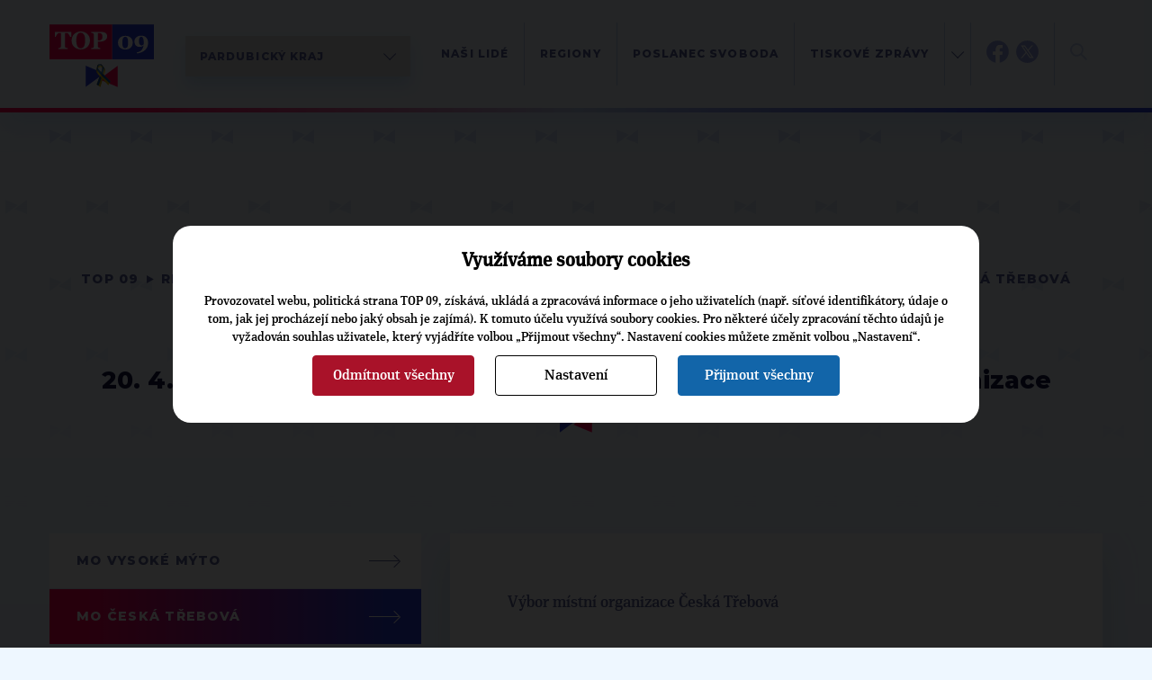

--- FILE ---
content_type: text/html; charset=UTF-8
request_url: https://www.top09.cz/regiony/pardubicky-kraj/regionalni-organizace/usteckoorlicky-okres/mo-ceska-trebova/?stranka=7
body_size: 8876
content:
<!DOCTYPE html>
<html lang="cs">
  <head>
    <meta charset="utf-8">
    <meta http-equiv="X-UA-Compatible" content="IE=edge">
    <meta name="viewport" content="width=device-width, initial-scale=1">
    <title>MO Česká Třebová | TOP 09</title>
    <meta http-equiv="content-type" content="text/html; charset=utf-8" />
    <meta http-equiv="content-language" content="cs" />
    <meta name="author" content="TOP 09" />
    <meta name="copyright" content="Complete Internet Services s.r.o." />
    <meta name="copyright" content="TOP 09" />
    <meta name="viewport" content="width=device-width, initial-scale=1.0" />
    <meta name="facebook-domain-verification" content="icgpiv6x14fvh79w6ylr4qqxvrtnhp" />

                            <meta property="og:locale" content="cs_CZ" />
                        <meta property="og:site_name" content="TOP 09" />
                        <meta property="og:type" content="article" />
                        <meta property="og:title" content="MO Česká Třebová" />
                        <meta property="og:url" content="https://www.top09.cz/regiony/pardubicky-kraj/regionalni-organizace/usteckoorlicky-okres/mo-ceska-trebova/" />
                        <meta property="og:image" content="https://www.top09.cz/images/logo.png" />
                            <meta property="og:image:width" content="1200" />
                <meta property="og:image:height" content="630" />
                                        <meta property="og:description" content="Výbor místní organizace Česká Třebová
 
%ORGANY_TABULKA;16;272%" />
                        <meta property="article:publisher" content="https://www.facebook.com/top09cz" />
            
          <meta name="keywords" content="top 09,česká,třebová,2012,české,třebové,konal" />
      <meta name="description" content="MO Česká Třebová. Výbor místní organizace Česká Třebová   ..." />
        <script src="/plugins/cookie_approve/cookie-approve-default.js?t=1769533572" ></script>
    <meta name="robots" content="all" />
        <!--[if lte IE 7]>
    <link href="/styles/ie7.css" rel="stylesheet" type="text/css" />
    <![endif]-->

    <script type="text/javascript">
    var ABSOLUTE_URL='/';
    var grayScale = false;
    </script>
    <link rel="alternate" title="TOP 09 - Aktuality" href="https://www.top09.cz/rss.php?zdroj=2069" type="application/rss+xml" />
    <link rel="alternate" title="TOP 09 - Tiskové zprávy" href="https://www.top09.cz/rss.php?zdroj=16" type="application/rss+xml" />
    <link rel="alternate" title="TOP 09 - Mediální výstupy" href="https://www.top09.cz/rss.php?zdroj=17" type="application/rss+xml" />
    <link rel="alternate" title="TOP 09 - TOPlife" href="https://www.top09.cz/rss.php?zdroj=537" type="application/rss+xml" />
        <link rel="alternate" title="TOP 09 - Kalendář akcí" href="https://www.top09.cz/rss.php?zdroj=40" type="application/rss+xml" />
    <link rel="shortcut icon" href="/images/favicon.ico" />

          <script type="text/javascript">
        ajaxWindowAbsoluteUrl='/plugins/';
      </script>
                          <link href="/plugins/jqueryui/jquery-ui-1.8.custom.css?t=1335556203" rel="stylesheet" type="text/css" />
                                    <link href="/plugins/jqueryui/jquery.treeview.css?t=1297715262" rel="stylesheet" type="text/css" />
                                    <link href="/styles/components.cookie-approve.css?t=1759225639" rel="stylesheet" type="text/css" />
                                    <link href="/plugins/colorbox/css/colorbox.css?t=1731578563" rel="stylesheet" type="text/css" />
                                    <link href="/plugins/ajaxWindow/ajaxWindow.css?t=1297715259" rel="stylesheet" type="text/css" />
                                    <link href="/styles/style.css?t=1762868856" rel="stylesheet" type="text/css" />
                                    <link href="/styles/print.css?t=1302761568" rel="stylesheet" type="text/css" />
                    <!--[if lt IE 9]>
      <script src="https://oss.maxcdn.com/html5shiv/3.7.2/html5shiv.min.js"></script>
      <script src="https://oss.maxcdn.com/respond/1.4.2/respond.min.js"></script>
    <![endif]-->
    
              <!-- Google Tag Manager -->
        <script>(function(w,d,s,l,i){w[l]=w[l]||[];w[l].push({'gtm.start':
                    new Date().getTime(),event:'gtm.js'});var f=d.getElementsByTagName(s)[0],
                j=d.createElement(s),dl=l!='dataLayer'?'&l='+l:'';j.async=true;j.src=
                'https://www.googletagmanager.com/gtm.js?id='+i+dl;f.parentNode.insertBefore(j,f);
            })(window,document,'script','dataLayer','GTM-KZLN8C5');</script>
        <!-- End Google Tag Manager -->
        
  </head>
  <body class="bgColor  color p-page " onload="ajaxWindowRun(true);"  data-request="422131eac74af5debdb792749b1b5b81">
                    <!-- Google Tag Manager (noscript) -->
            <noscript><iframe src="https://www.googletagmanager.com/ns.html?id=GTM-KZLN8C5"
                              height="0" width="0" style="display:none;visibility:hidden"></iframe></noscript>
            <!-- End Google Tag Manager (noscript) -->
            

<header class="c-header">
    <div class="c-header__container container">
        <div class="c-header__logo">
            <a href="/"><img src="/styles/assets/svg/logo-u.svg" alt="Logo TOP09" width="116" height="70" class="c-header__logo-img"></a>
                            <div class="c-select c-map__btn desktop">
                    <select name="kraje" class="c-select__input  js-kraj-select">
                        <option value="/">Celostátní</option>
                                                    <option value="/regiony/praha/" >Praha</option>
                                                    <option value="/regiony/stredocesky-kraj/" >Středočeský kraj</option>
                                                    <option value="/regiony/jihocesky-kraj/" >Jihočeský kraj</option>
                                                    <option value="/regiony/plzensky-kraj/" >Plzeňský kraj</option>
                                                    <option value="/regiony/karlovarsky-kraj/" >Karlovarský kraj</option>
                                                    <option value="/regiony/ustecky-kraj/" >Ústecký kraj</option>
                                                    <option value="/regiony/liberecky-kraj/" >Liberecký kraj</option>
                                                    <option value="/regiony/kralovehradecky-kraj/" >Královéhradecký kraj</option>
                                                    <option value="/regiony/pardubicky-kraj/" selected>Pardubický kraj</option>
                                                    <option value="/regiony/vysocina/" >Vysočina</option>
                                                    <option value="/regiony/jihomoravsky-kraj/" >Jihomoravský kraj</option>
                                                    <option value="/regiony/olomoucky-kraj/" >Olomoucký kraj</option>
                                                    <option value="/regiony/moravskoslezsky-kraj/" >Moravskoslezský kraj</option>
                                                    <option value="/regiony/zlinsky-kraj/" >Zlínský kraj</option>
                                            </select>
                </div>
                <div class="c-select c-map__btn mobile">
                    <select name="kraje" class="c-select__input  js-kraj-select">
                        <option value="/">ČR</option>
                                                    <option value="/regiony/praha/" >PHA</option>
                                                    <option value="/regiony/stredocesky-kraj/" >STC</option>
                                                    <option value="/regiony/jihocesky-kraj/" >JHC</option>
                                                    <option value="/regiony/plzensky-kraj/" >PLZ</option>
                                                    <option value="/regiony/karlovarsky-kraj/" >KVA</option>
                                                    <option value="/regiony/ustecky-kraj/" >ULA</option>
                                                    <option value="/regiony/liberecky-kraj/" >LIB</option>
                                                    <option value="/regiony/kralovehradecky-kraj/" >HKR</option>
                                                    <option value="/regiony/pardubicky-kraj/" selected>PCE</option>
                                                    <option value="/regiony/vysocina/" >VYS</option>
                                                    <option value="/regiony/jihomoravsky-kraj/" >JHM</option>
                                                    <option value="/regiony/olomoucky-kraj/" >OLM</option>
                                                    <option value="/regiony/moravskoslezsky-kraj/" >MSL</option>
                                                    <option value="/regiony/zlinsky-kraj/" >ZLN</option>
                                            </select>
                </div>
                    </div>
        <div class="c-header__content">
            <div class="c-header__menucontainer">
    <ul class="c-header__menu c-menu js-menu">
                    <li class="c-menu__item">
                <a href="/regiony/pardubicky-kraj/krajska-organizace/" class="c-menu__link">Naši lidé</a>
                            </li>
                    <li class="c-menu__item">
                <a href="/regiony/pardubicky-kraj/regionalni-organizace/" class="c-menu__link">Regiony</a>
                            </li>
                    <li class="c-menu__item">
                <a href="/regiony/pardubicky-kraj/poslanec-svoboda/" class="c-menu__link">poslanec Svoboda</a>
                            </li>
                    <li class="c-menu__item">
                <a href="/regiony/pardubicky-kraj/tiskove-zpravy/" class="c-menu__link">Tiskové zprávy</a>
                            </li>
                    <li class="c-menu__item">
                <a href="/regiony/pardubicky-kraj/top-tym/" class="c-menu__link">TOP tým</a>
                            </li>
                    <li class="c-menu__item">
                <a href="/regiony/pardubicky-kraj/kontakt/" class="c-menu__link">Kontakty</a>
                            </li>
                <li class="c-menu__item subMenu d-hidden">
            <a class="c-menu__link" href="#"></a>
        </li>
    </ul>
    <ul class="c-header__menuabsolute">
                    <li class="c-menu__itemabsolute">
                <a href="/regiony/pardubicky-kraj/krajska-organizace/" class="c-menu__link">Naši lidé</a>
            </li>
                    <li class="c-menu__itemabsolute">
                <a href="/regiony/pardubicky-kraj/regionalni-organizace/" class="c-menu__link">Regiony</a>
            </li>
                    <li class="c-menu__itemabsolute">
                <a href="/regiony/pardubicky-kraj/poslanec-svoboda/" class="c-menu__link">poslanec Svoboda</a>
            </li>
                    <li class="c-menu__itemabsolute">
                <a href="/regiony/pardubicky-kraj/tiskove-zpravy/" class="c-menu__link">Tiskové zprávy</a>
            </li>
                    <li class="c-menu__itemabsolute">
                <a href="/regiony/pardubicky-kraj/top-tym/" class="c-menu__link">TOP tým</a>
            </li>
                    <li class="c-menu__itemabsolute">
                <a href="/regiony/pardubicky-kraj/kontakt/" class="c-menu__link">Kontakty</a>
            </li>
            </ul>
</div>            <div class="c-header__networks">
                <a href="https://www.facebook.com/TOP09.Pardubicky.kraj" target="_blank">
                    <img src="/styles/assets/svg/fb-blue.svg" alt="Facebook TOP 09" width=25 height="25">
                    <img src="/styles/assets/svg/fb-color.svg" alt="Facebook TOP 09" width=25 height="25"
                         class="c-header__networks-hover">
                </a>
                                    <a href="https://twitter.com/SvobodaSPOLU/" target="_blank">
                        <img src="/styles/assets/svg/tw-blue.svg" alt="TOP 09 na síti X" width=25 height="25">
                        <img src="/styles/assets/svg/tw-color.svg" alt="TOP 09 na síti X" width=25 height="25"
                             class="c-header__networks-hover">
                    </a>
                                            </div>
                        <div class="c-header__search js-header-search">
                <form class="c-header__search-form" role="search" action="/hledani/">
                    <a type="" class="c-header__search-btn js-header-search-btn">
                        <img src="/styles/assets/svg/loupe.svg" width="19" height="19" alt="Hledat" title="">
                    </a>
                    <a type="" class="c-header__close-search-btn js-header-close-search-btn" tabindex="-1">
                        <img src="/styles/assets/svg/close.svg" width="24" height="24" alt="Hledat" title="">
                    </a>
                    <div class="c-form">
                        <div class="c-form__input">
                            <input type="text" class="c-form__text c-form__text--light js-header-search-input" name="search" placeholder="" tabindex="-1">
                        </div>
                    </div>
                </form>
            </div>
            <div class="c-header__hamburger">
                <button class="hamburger hamburger--squeeze js-hamburger" tabindex="-1"  type="button" aria-label="Menu" aria-controls="navigation">
                    <span class="hamburger-box">
                        <span class="hamburger-inner"></span>
                    </span>
                </button>
            </div>
        </div>
    </div>
</header><main>
                            
<section class="p-page__header">
    <div class="container">
        <div class="c-breadcrumbs">
    <ul class="c-breadcrumbs__list">
                    <li class="c-breadcrumbs__item">
                <a href="/" class="c-breadcrumbs__link c-btn c-btn--text">TOP 09</a>
            </li>
                    <li class="c-breadcrumbs__item">
                <a href="/regiony/" class="c-breadcrumbs__link c-btn c-btn--text">Regiony</a>
            </li>
                    <li class="c-breadcrumbs__item">
                <a href="/regiony/pardubicky-kraj/" class="c-breadcrumbs__link c-btn c-btn--text">Pardubický kraj</a>
            </li>
                    <li class="c-breadcrumbs__item">
                <a href="/regiony/pardubicky-kraj/regionalni-organizace/" class="c-breadcrumbs__link c-btn c-btn--text">Regionální a místní organizace</a>
            </li>
                    <li class="c-breadcrumbs__item">
                <a href="/regiony/pardubicky-kraj/regionalni-organizace/usteckoorlicky-okres/" class="c-breadcrumbs__link c-btn c-btn--text">RO Ústí nad Orlicí</a>
            </li>
                    <li class="c-breadcrumbs__item">
                <a href="/regiony/pardubicky-kraj/regionalni-organizace/usteckoorlicky-okres/mo-ceska-trebova/" class="c-breadcrumbs__link c-btn c-btn--text">MO Česká Třebová</a>
            </li>
            </ul>
</div>                <h1 class="c-page-header withH2 liveAdmin:stranky_jazyky;nadpis;id;2227;0">MO Česká Třebová</h1>
                    <h2 class="c-page-header noCapital liveAdmin:stranky_jazyky;podnadpis;id;2227;0">20. 4. 2012  se v&nbsp;České Třebové konal ustavující sněm místní organizace</h2>
            </div>
</section>

<section class="p-page__body">
    <div class="container">
                <div class="p-page__layout">
                            

<aside class="p-page__sidebar u-mb-l">
                                    <nav class="c-side-menu">
        <button class="c-side-menu__mobile-button c-side-menu__link c-btn c-btn--select js-side-menu-toggle">
        RO Ústí nad Orlicí    </button>
    <ul class="c-side-menu__list js-side-menu">
                                                <li class="c-side-menu__item ">
                    <a href="/regiony/pardubicky-kraj/regionalni-organizace/usteckoorlicky-okres/mo-vysoke-myto/" class="c-side-menu__link c-btn c-btn--arrow">
                        <div class="c-side-menu__background"></div><span class="c-side-menu__text">MO Vysoké Mýto</span>
                    </a>
                </li>
                                                            <li class="c-side-menu__item is-active">
                    <a href="/regiony/pardubicky-kraj/regionalni-organizace/usteckoorlicky-okres/mo-ceska-trebova/" class="c-side-menu__link c-btn c-btn--arrow">
                        <div class="c-side-menu__background"></div><span class="c-side-menu__text">MO Česká Třebová</span>
                    </a>
                </li>
                        </ul>
</nav>            
                                    <div class="c-triangles-header c-triangles-header--center">
    <span class="c-triangle">▶</span>
    Nepřehlédněte
    <span class="c-triangle">◀ </span>
</div>
    
<a href="/co-delame/tiskove-zpravy/top-09-okamura-zneuziva-ustavni-funkci-vlada-vedome-porusuje-zakon-a-zadluzuje-budoucnost-zeme-32839.html" class="c-rainbow-box c-rainbow-box--big-text c-rainbow-box--mb c-rainbow-box--hover c-rainbow-box--article c-rainbow-box--with-shadow">
    <div class="c-rainbow-box__content">
                    <div class="c-rainbow-box__date u-mb-s">27.1.2026</div>
                TOP&nbsp;09: Okamura zneužívá ústavní funkci, vláda vědomě porušuje zákon a zadlužuje budoucnost země    </div>
</a>    
<a href="/co-delame/tiskove-zpravy/mistopredseda-top-09-marek-zenisek-slaba-diplomacie-a-obrana-znamena-slaby-stat-a-ten-si-nikdo-z-nas-nemuze-dovolit-32805.html" class="c-rainbow-box c-rainbow-box--big-text c-rainbow-box--mb c-rainbow-box--hover c-rainbow-box--article c-rainbow-box--with-shadow">
    <div class="c-rainbow-box__content">
                    <div class="c-rainbow-box__date u-mb-s">14.1.2026</div>
                Místopředseda TOP&nbsp;09 Marek Ženíšek: Slabá diplomacie a obrana znamená slabý stát. A ten si nikdo z&nbsp;nás nemůže dovolit    </div>
</a>    
<a href="/co-delame/tiskove-zpravy/top-09-suplujeme-vladu-stojime-za-danskym-kralovstvim-32832.html" class="c-rainbow-box c-rainbow-box--big-text c-rainbow-box--mb c-rainbow-box--hover c-rainbow-box--article c-rainbow-box--with-shadow">
    <div class="c-rainbow-box__content">
                    <div class="c-rainbow-box__date u-mb-s">21.1.2026</div>
                TOP&nbsp;09: Suplujeme vládu — stojíme za Dánským královstvím    </div>
</a>                </aside>                        <div class="p-page__content ">
                                                        <nav class="c-side-menu">
        <button class="c-side-menu__mobile-button c-side-menu__link c-btn c-btn--select js-side-menu-toggle">
        RO Ústí nad Orlicí    </button>
    <ul class="c-side-menu__list js-side-menu">
                                                <li class="c-side-menu__item ">
                    <a href="/regiony/pardubicky-kraj/regionalni-organizace/usteckoorlicky-okres/mo-vysoke-myto/" class="c-side-menu__link c-btn c-btn--arrow">
                        <div class="c-side-menu__background"></div><span class="c-side-menu__text">MO Vysoké Mýto</span>
                    </a>
                </li>
                                                            <li class="c-side-menu__item is-active">
                    <a href="/regiony/pardubicky-kraj/regionalni-organizace/usteckoorlicky-okres/mo-ceska-trebova/" class="c-side-menu__link c-btn c-btn--arrow">
                        <div class="c-side-menu__background"></div><span class="c-side-menu__text">MO Česká Třebová</span>
                    </a>
                </li>
                        </ul>
</nav>                                                                    
                
                
                                                                            <div class="c-box c-box--white c-box--big c-editor">
                        

                        
                        
                                                    <div class="textContent liveAdmin:stranky_jazyky;text;id;2227;5">
                                <p>Výbor místní organizace Česká Třebová</p>
<p> </p>
<p>
<div class="organy_tabulka">

    
</div></p>                            </div>
                        

                                            </div>
                                                        
                
                
                

                                                            <div class="clearBoth"></div>
                        <section class="seznam-clanku">                                
<a href="/regiony/pardubicky-kraj/regionalni-organizace/usteckoorlicky-okres/mo-ceska-trebova/podekovani-za-podporu-karla-schwarzenberga-12212.html" class="c-flag-box c-flag-box--not-square">
    <div class="c-flag-box__image">
                    <img src="/files/photos/large/20130106091449.jpg?max-width=600&max-height=600" alt="Poděkování za podporu Karla Schwarzenberga">
        
                            <div class="c-flag-box__date">
                13. 2. 2013            </div>
            </div>
    <div class="c-flag-box__content">
        <h3 class="c-flag-box__title c-article-title ">
            Poděkování za podporu Karla Schwarzenberga        </h3>
                <p class="c-flag-box__excerpt">
            Rád bych se ještě vrátil k&nbsp;nedávným volbám našeho prezidenta. V&nbsp;první řadě bych chtěl poděkovat všem lidem, kteří kandidáta navrženého TOP09 podpořili. Velmi mě potěšilo, kolik občanů vynaložilo značné úsilí k&nbsp;propagaci a zviditelnění pana Karla Schwarzenberga. Všichni jsme určitě ocenili, že celá kampaň byla z&nbsp;naší strany vedena korektně a se vší slušností. I přes to, že náš kandidát nezvítězil, učinil mnoho pro zviditelnění principů, které jako strana respektujeme. Oceňuji i způsob uznání vítězství protikandidáta, jež bylo hodno státníka.             </p>
        <div class="c-btn c-btn--border c-btn--arrow">Celý článek</div>
    </div>
</a>                                                                
<a href="/regiony/pardubicky-kraj/regionalni-organizace/usteckoorlicky-okres/mo-ceska-trebova/ministr-prumyslu-a-obchodu-martin-kuba-jednal-se-zastupci-asociace-ceskeho-zeleznicniho-prumyslu-12200.html" class="c-flag-box c-flag-box--not-square">
    <div class="c-flag-box__image">
                    <img src="/files/photos/large/20100531140628.jpg?max-width=600&max-height=600" alt="Ministr průmyslu a obchodu Martin Kuba jednal se zástupci asociace českého železničního průmyslu ">
        
                            <div class="c-flag-box__date">
                3. 2. 2013            </div>
            </div>
    <div class="c-flag-box__content">
        <h3 class="c-flag-box__title c-article-title ">
            Ministr průmyslu a obchodu Martin Kuba jednal se zástupci asociace českého železničního průmyslu         </h3>
                <p class="c-flag-box__excerpt">
            Ambasády okolních zemí se stávají z&nbsp;velké části obchodními a lobbistickými centry v&nbsp;zahraničí. MPO u&nbsp;nás představilo novou proexportní politiku, která slibuje určitá zlepšení, ale současná situace není dobrá        </p>
        <div class="c-btn c-btn--border c-btn--arrow">Celý článek</div>
    </div>
</a>                                                                
<a href="/regiony/pardubicky-kraj/tiskove-zpravy/plna-pivnice-pivovaru-faltus-pri-besede-s-vip-podporavateli-karla-schwarzenberga-12025.html" class="c-flag-box c-flag-box--not-square">
    <div class="c-flag-box__image">
                    <img src="/files/photos/large/20130121181658.jpg?max-width=600&max-height=600" alt="Plná pivnice pivovaru Faltus při besedě s&nbsp;VIP podporavateli Karla Schwarzenberga">
        
                            <div class="c-flag-box__date">
                20. 1. 2013            </div>
            </div>
    <div class="c-flag-box__content">
        <h3 class="c-flag-box__title c-article-title ">
            Plná pivnice pivovaru Faltus při besedě s&nbsp;VIP podporavateli Karla Schwarzenberga        </h3>
                <p class="c-flag-box__excerpt">
            ... vyprávění o&nbsp;Karlu Schwarzenbergovi ústy těch nejpovolanějších, jeho dlouholetých přátel.        </p>
        <div class="c-btn c-btn--border c-btn--arrow">Celý článek</div>
    </div>
</a>                                                                
<a href="/regiony/pardubicky-kraj/tiskove-zpravy/bowling-a-posezeni-se-starostou-mesta-ceska-trebova-11619.html" class="c-flag-box c-flag-box--not-square">
    <div class="c-flag-box__image">
                    <img src="/files/photos/large/20121126112142.jpg?max-width=600&max-height=600" alt="Bowling a posezení se starostou města Česká Třebová.">
        
                            <div class="c-flag-box__date">
                26. 11. 2012            </div>
            </div>
    <div class="c-flag-box__content">
        <h3 class="c-flag-box__title c-article-title ">
            Bowling a posezení se starostou města Česká Třebová.        </h3>
                <p class="c-flag-box__excerpt">
                V&nbsp;sobotu 24.11.2012 proběhlo v&nbsp;Národním domě v&nbsp;České Třebové neformální ukončení letošních voleb do krajských zastupitelstev. Na vydařenou akci, pořádanou místní organizací TOP&nbsp;09, (v čele s&nbsp;Pavlem Doubravou,) přijala pozvání i význačná osobnost východních Čech - ministr zdravotnictví Leoš Heger.        </p>
        <div class="c-btn c-btn--border c-btn--arrow">Celý článek</div>
    </div>
</a>                                                                
<a href="/regiony/pardubicky-kraj/regionalni-organizace/usteckoorlicky-okres/mo-ceska-trebova/poslanec-vaclav-cempirek-navstivil-spolecnost-cz-loko-10697.html" class="c-flag-box c-flag-box--not-square">
    <div class="c-flag-box__image">
                    <img src="/files/photos/large/20100531140628.jpg?max-width=600&max-height=600" alt="Poslanec Václav Cempírek navštívil společnost CZ LOKO">
        
                            <div class="c-flag-box__date">
                27. 8. 2012            </div>
            </div>
    <div class="c-flag-box__content">
        <h3 class="c-flag-box__title c-article-title ">
            Poslanec Václav Cempírek navštívil společnost CZ LOKO        </h3>
                <p class="c-flag-box__excerpt">
            Poslanec Václav Cempírek navštívil 23. 7. 2012 společnost CZ LOKO, a.s. v&nbsp;České Třebové. Zajímal se o&nbsp;využití nové haly na opravy elektrických točivých strojů, která byla slavnostně otevřena v&nbsp;15. 11. 2011 za přítomnosti řady významných osobností jak od dodavatelů materiálu a komponentů, tak i odběratelů modernizovaných a nově vyrobených motorových a elektrických lokomotiv.        </p>
        <div class="c-btn c-btn--border c-btn--arrow">Celý článek</div>
    </div>
</a>                                                                
<a href="/regiony/pardubicky-kraj/regionalni-organizace/usteckoorlicky-okres/mo-ceska-trebova/poslanec-vaclav-cempirek-vyjednal-podporu-domu-pro-seniory-v-ceske-trebove-10695.html" class="c-flag-box c-flag-box--not-square">
    <div class="c-flag-box__image">
                    <img src="/files/photos/large/20100531140628.jpg?max-width=600&max-height=600" alt="Poslanec Václav Cempírek vyjednal podporu Domu pro seniory v&nbsp;České Třebové">
        
                            <div class="c-flag-box__date">
                27. 8. 2012            </div>
            </div>
    <div class="c-flag-box__content">
        <h3 class="c-flag-box__title c-article-title ">
            Poslanec Václav Cempírek vyjednal podporu Domu pro seniory v&nbsp;České Třebové        </h3>
                <p class="c-flag-box__excerpt">
            Poslanec Václav Cempírek obdržel dne 18. 7. 2012 od zástupce ministerstva financí zprávu, že bylo kladně vyhověno jeho žádosti na podporu modernizace a opravu Domu pro seniory v&nbsp;České Třebové.        </p>
        <div class="c-btn c-btn--border c-btn--arrow">Celý článek</div>
    </div>
</a>                                </section>
                        
<div class="c-pagging u-mt-l">
    <div class="c-pagging__buttons">
                                    <a href="?stranka=6" class="c-pagging__button--back c-btn c-btn--arrow"></a>
            
                                                <a href="?stranka=1" class="">1</a>
                            
            
                        
                                                <a href="?stranka=2" class="toReduce">2</a>
                            
            
                        
                                                                        <span class="dots">...</span>
                                                                        
            
                        
                                                                            
            
                        
                                                                        <a href="?stranka=5" class="toReduce">5</a>
                                                                    
            
                        
                                                <a href="?stranka=6" class="toReduce">6</a>
                            
            
                        
                                                <span class='activ'>7</span>
                            
            
                </div>

    <div class="c-pagging__counter">Články 61 - 66 z 66</div>
</div>
                
                
                
                
                
                
                            </div>
        </div>
    </div>
</section>
        <!-- Konec oblasti hlavniho contentu -->

        <!--- SEKCE -Topcasty a videa  --->
<section class="c-footer c-footer--short">
            <div class="container">
            <section class="c-footer__2-columns">
                <div class="c-footer__2-columns-col">
                </div>
                <div class="c-footer__2-columns-col">
                    <div class="c-section-header c-section-header--all-white ">
                        <h4 class="c-section-header__subtitle">ODEBÍREJTE NÁŠ TOPOVÝ</h4>
                        <h2 class="c-section-header__title">NEWSLETTER</h2>
                    </div>
                    <form class="c-form">
                        <div class="c-form__input-with-btn fast-newsletter">
                            <input type="text" class="c-form__text email" placeholder="VÁŠ EMAIL">
                                                        <input type="hidden" value="94" name="kraj_id">
                                                        <button class="c-btn c-btn--arrow next1"></button>
                        </div>
                    </form>
                </div>
            </section>
        </div>
    
    <div class="c-white-footer">
                    <div class="c-white-footer__col">
                <h4>Krajská kancelář TOP 09 Pardubický kraj</h4>
                                    <p>Sladkovského 433<br/>530 02 Pardubice</p>
                                <p>
                    <a href="mailto:info@pce.top09.cz">info@pce.top09.cz</a><br/>
                    telefon: +420 604229303                </p>
            </div>
            <div class="c-white-footer__col">
                                    <h4>Krajský manažer</h4>
                    <p>
                        Ondřej Müller                    </p>
                    <p>
                        <a href="mailto:ondrej.muller@top09.cz">ondrej.muller@top09.cz</a><br/>
                        tel.: +420 604229303                    </p>
                            </div>
                                    <div class="c-white-footer__col">
                                    <h4>
                        <a href="/regiony/pardubicky-kraj/krajska-organizace/" title="Krajská organizace" class="c-white-footer__site_link">Krajská organizace</a>
                    </h4>
                    <p>
                                            </p>
                            </div>
                    <div class="c-white-footer__col">
                                    <h4>
                        <a href="/regiony/pardubicky-kraj/regionalni-organizace/" title="Regionální a místní organizace" class="c-white-footer__site_link">Regionální a místní organizace</a>
                    </h4>
                    <p>
                                                    <a href="/regiony/pardubicky-kraj/regionalni-organizace/ro-pardubice/" class="c-white-footer__site_link" title="RO Pardubice">RO Pardubice</a>
                                                    <a href="/regiony/pardubicky-kraj/regionalni-organizace/svitavsky-okres/" class="c-white-footer__site_link" title="RO Svitavy">RO Svitavy</a>
                                                    <a href="/regiony/pardubicky-kraj/regionalni-organizace/usteckoorlicky-okres/" class="c-white-footer__site_link" title="RO Ústí nad Orlicí">RO Ústí nad Orlicí</a>
                                                    <a href="/regiony/pardubicky-kraj/regionalni-organizace/" class="c-white-footer__site_link" title="další">další</a>
                                            </p>
                            </div>
                    <div class="c-white-footer__col">
                                    <h4>
                        <a href="/regiony/pardubicky-kraj/tiskove-zpravy/" title="Tiskové zprávy" class="c-white-footer__site_link">Tiskové zprávy</a>
                    </h4>
                    <p>
                                            </p>
                                    <h4>
                        <a href="/regiony/pardubicky-kraj/top-09-v-mediich/" title="TOP 09 v médiích" class="c-white-footer__site_link">TOP 09 v médiích</a>
                    </h4>
                    <p>
                                            </p>
                                    <h4>
                        <a href="/regiony/pardubicky-kraj/poslanec-svoboda/" title="poslanec Svoboda" class="c-white-footer__site_link">poslanec Svoboda</a>
                    </h4>
                    <p>
                                            </p>
                            </div>
                    <div class="c-white-footer__col">
                                    <h4>
                        <a href="/regiony/pardubicky-kraj/krajske-zastupitelstvo/" title="Krajské zastupitelstvo" class="c-white-footer__site_link">Krajské zastupitelstvo</a>
                    </h4>
                    <p>
                                            </p>
                                    <h4>
                        <a href="/regiony/pardubicky-kraj/top-tym/" title="TOP tým Východní Čechy" class="c-white-footer__site_link">TOP tým Východní Čechy</a>
                    </h4>
                    <p>
                                            </p>
                                    <h4>
                        <a href="/regiony/pardubicky-kraj/podporte-nas/" title="Podpořte nás" class="c-white-footer__site_link">Podpořte nás</a>
                    </h4>
                    <p>
                                            </p>
                                    <h4>
                        <a href="/regiony/pardubicky-kraj/kontakt/" title="Kontakty" class="c-white-footer__site_link">Kontakty</a>
                    </h4>
                    <p>
                                            </p>
                                    <h4>
                        <a href="/regiony/pardubicky-kraj/krajske-volby-2024/" title="Krajské volby 2024" class="c-white-footer__site_link">Krajské volby 2024</a>
                    </h4>
                    <p>
                                            </p>
                            </div>
        
        
        <div class="c-white-footer__logos">
                            <a href="/regiony/pardubicky-kraj/" class="c-white-footer__logo-a">
                    <img src="/images/kraje_images/pardubicka.svg" alt="TOP09" class="c-white-footer__logo-img">
                </a>
                        <div class="c-white-footer__networks">
                <a href="https://my.top09.cz/" class="top09" target="_blank"><img src="/styles/assets/svg/logo-mytop.svg" alt="MY.TOP 09" style="width:auto; max-width: 226px;position: relative;top: 2px;"></a>
                <a href="https://facebook.com/top09cz/" target="_blank"><img src="/styles/assets/svg/fb-color.svg" alt="Facebook TOP 09"></a>
                <a href="https://x.com/top09cz/" target="_blank"><img src="/styles/assets/svg/tw-color.svg" alt="TOP 09 na síti X"></a>
                <a href="https://youtube.com/topvidea" target="_blank"><img src="/styles/assets/svg/yt-color.svg" alt="Youtube TOP 09"></a>
                <a href="https://www.instagram.com/top09_cz/" target="_blank"><img src="/styles/assets/svg/ig-color.svg" alt="Instagram TOP 09"></a>
                <div style="display:flex">
                    <a href="https://apps.apple.com/cz/app/top-09/id6444063117?l=cs" target="_blank"><img src="/styles/assets/svg/apple.svg" alt="App Store"></a>
                    <a href="https://play.google.com/store/apps/details?id=apptop09ukazkaeu.wpapp" target="_blank"><img src="/styles/assets/svg/android.svg" alt="Google Play"></a>
                </div>
            </div>
        </div>
        <div class="c-white-footer__search">
            <form class="c-form" action="/hledani/">
                <div class="c-form__input-with-btn c-form__input-with-btn--dark">
                    <input type="text" class="c-form__text c-form__text--light" placeholder="Hledat na webu">
                    <button class="c-form__loupe-btn "> <svg viewBox="0 0 92 93" width="22" height="22" xmlns="http://www.w3.org/2000/svg" fill-rule="evenodd" clip-rule="evenodd" stroke-linejoin="round" stroke-miterlimit="2">
                            <path d="M36.2 63.4a27 27 0 01-19-46 27 27 0 0146 19 26.9 26.9 0 01-27 27m54 21L64.4 58.8a36.1 36.1 0 10-6.5 6.4L83.8 91a4.6 4.6 0 006.4-6.5" fill-rule="nonzero"/>
                        </svg>
                    </button>
                </div>
            </form>
        </div>
    </div>

    <div class="c-dark-footer">
        <div class="container">
            <div class="c-dark-footer__content">
                <div class="c-dark-footer__left">
                    <span>© 2009–2026 TOP 09</span> <span>Všechna práva vyhrazena</span>
                </div>
                <div class="c-dark-footer__right">
                    <a href="#" class="cookieApproveModal js-cookie-settings">Nastavení cookies</a>
                    <a href="/osobni-udaje/">Osobní údaje</a>
                    <a href="/informace-o-webu/">Informace o webu</a>
                    <a href="/mapa-stranek/">Mapa stránek</a>
                </div>
            </div>
        </div>
    </div>
</section>

<div class="PopUpKraje2022">
    <div class="container">
        <span class="close" title="Zavřít"></span>
        <div class="content">
            <div class="conLabel first">
                Chcete ZNÁT nejnovější TOP zprávy?<br/>
                <div class="small">
                    odebírejte náš
                </div>
                newsletter
                <div class="">
                    <img src="/images/motylek_white.svg" alt="TOP 09" height="15"/>
                </div>
            </div>
            <form method="post" class="first">
                <div class="formContent c-form__input-with-btn">
                    <input type="text" class="c-form__text" name="email" placeholder="Váš E-mail"/>
                    <button class="c-btn c-btn--arrow next1"></button>
                                            <input type="hidden" value="94" name="kraj_id">
                                        <div style="display:none" class="captchaDiv">
                        <img src="/code/obrazek.php?t=1769533572" alt="captcha"/>
                        <input type="text" name="captcha" value=""/>
                    </div>
                </div>
            </form>

            <div class="conLabel thanks">
                Děkujeme
            </div>
        </div>
    </div>
</div></main>        <script src="//code.jquery.com/jquery-3.5.1.min.js" integrity="sha256-9/aliU8dGd2tb6OSsuzixeV4y/faTqgFtohetphbbj0=" crossorigin="anonymous"></script>
        <script src="//cdn.jsdelivr.net/npm/bootstrap@4.6.0/dist/js/bootstrap.bundle.min.js"
                integrity="sha384-Piv4xVNRyMGpqkS2by6br4gNJ7DXjqk09RmUpJ8jgGtD7zP9yug3goQfGII0yAns"
                crossorigin="anonymous"></script>
                        <script src="/webSpeed.php.default.js?t=1762254269&amp;f=3d871255f1b3eb64c89dbae2dc037d7cb1f1a3fe" type="text/javascript"></script>
                        <script src="https://cdnjs.cloudflare.com/ajax/libs/popper.js/1.14.3/umd/popper.min.js" integrity="sha384-ZMP7rVo3mIykV+2+9J3UJ46jBk0WLaUAdn689aCwoqbBJiSnjAK/l8WvCWPIPm49" crossorigin="anonymous"></script>
        <script src="https://stackpath.bootstrapcdn.com/bootstrap/4.1.3/js/bootstrap.min.js" integrity="sha384-ChfqqxuZUCnJSK3+MXmPNIyE6ZbWh2IMqE241rYiqJxyMiZ6OW/JmZQ5stwEULTy" crossorigin="anonymous"></script>
        <script src="/scripts/template2016/dary-form.js"></script>
                <script src="/scripts/b-form.js"></script>
                    <div id="fb-root"></div>
            <script>

            </script>
            <script>(function(d, s, id) {
                    var js, fjs = d.getElementsByTagName(s)[0];
                    if (d.getElementById(id)) return;
                    js = d.createElement(s); js.id = id;
                    js.src = "//connect.facebook.net/en_US/sdk.js#xfbml=1&version=v2.5";
                    fjs.parentNode.insertBefore(js, fjs);
                }(document, 'script', 'facebook-jssdk'));</script>
                <div class="narek" id="narek"></div>
      </body>
</html>

--- FILE ---
content_type: application/x-javascript
request_url: https://www.top09.cz/scripts/template2016/dary-form.js
body_size: 1324
content:
/**
 * Created by sevcu on 17. 5. 2017.
 */
$(document).ready(function() {

    $('form.DaryForm .standartPrijemci select, form.DaryForm .volbyPrijemci select').change(function(){
        updateUrlFormDary();
    });

    $('form.DaryForm').find('[name="data[donation_to]"]').change(function(){
        var id = $(this).val();
        $j.ajax({
            type: "POST",
            url: ABSOLUTE_URL+'functions_ajax.php',
            data: 'src_funkce=isDonationVolby&id='+id,
            dataType: "json",
            success: function(data) {
                if (data.is) {
                    $('form.DaryForm .standartPrijemci').hide();
                    $('form.DaryForm .volbyPrijemci select').html('');
                    var selected_val = $('form.DaryForm .volbyPrijemci label[data-choosed]').attr('data-choosed');
                    var $optgroup = $('<optgroup label="' + data.optgroup + '"></optgroup>');
                    for (i=0; i<data.kandidati.length; i++) {
                        var $option = $('<option value="' + data.kandidati[i].id + '">' + data.kandidati[i].nazev + '</option>');
                        $optgroup.append($option);
                    }
                    $('form.DaryForm .volbyPrijemci select').append($optgroup);
                    $('form.DaryForm .volbyPrijemci select').val(selected_val);
                    if($('form.DaryForm .volbyPrijemci select').attr('data-prijemce') && $('form.DaryForm .volbyPrijemci select option[value=' + $('form.DaryForm .volbyPrijemci select').attr('data-prijemce') + ']').length>0) {
                        $('form.DaryForm .volbyPrijemci select').val($('form.DaryForm .volbyPrijemci select').attr('data-prijemce'));
                    }
                    $('form.DaryForm .volbyPrijemci').show();
                } else {
                    $('form.DaryForm .volbyPrijemci').hide();
                    $('form.DaryForm .volbyPrijemci select').html('');
                    $('form.DaryForm .standartPrijemci select').html('');
                    for(var k in data.kandidati) {
                        var $optgroup = $('<optgroup label="' + k + '"></optgroup>');
                        for(var i in data.kandidati[k]) {
                            var $option = $('<option value="' + i + '">' + data.kandidati[k][i] + '</option>');
                            $optgroup.append($option);
                        }
                        $('form.DaryForm .standartPrijemci select').append($optgroup);
                    }
                    if($('form.DaryForm .standartPrijemci select').attr('data-prijemce') && $('form.DaryForm .standartPrijemci select option[value=' + $('form.DaryForm .standartPrijemci select').attr('data-prijemce') + ']').length>0) {
                        $('form.DaryForm .standartPrijemci select').val($('form.DaryForm .standartPrijemci select').attr('data-prijemce').trim());
                    }
                    $('form.DaryForm .standartPrijemci').show();
                }
                updateUrlFormDary();
            }
        });
    });
    $('form.DaryForm').find('[name="data[donation_to]"]:checked').trigger('change');

    $('form.DaryForm').find('[name="data[donor_type]"]').change(function(){
        var $type = $(this).val();
        var $form = $('form.DaryForm');

        if ($type == 'f') {
            $form.find('.r_obce_helper label').text('Místo pobytu');
            $form.find('.FyzickaOsoba').show();
            $form.find('.PravnickaOsoba').hide();
            $form.find('.souhlasAkreditace').find('input[type=checkbox]').prop('checked', false);
            $form.find('.souhlasAkreditace').show();
        } else {
            $form.find('.r_obce_helper label').text('Sídlo');
            $form.find('.FyzickaOsoba').hide();
            $form.find('.PravnickaOsoba').show();
            $form.find('.souhlasAkreditace').find('input[type=checkbox]').prop('checked', 'checked');
            $form.find('.souhlasAkreditace').hide();
        }
    });
    $('form.DaryForm').find('[name="data[donor_type]"]:checked').trigger('change');

    $('form.DaryForm').find('[name="data[pouzit_korespondecni]"]').change(function(){
        if($(this).is(':checked')) {
            $('form.DaryForm').find('.korespondecniAdresa').show();
        } else {
            $('form.DaryForm').find('.korespondecniAdresa').hide();
        }
    });
    $('form.DaryForm').find('[name="data[pouzit_korespondecni]"]').trigger('change');

    $('form.DaryForm #form-formDary-form-obce').change(function(){
        $('form.DaryForm').find('[name="data[adresni_misto_kod]"]').val(0);
        $('form.DaryForm').find('[name="data[adresni_misto]"]').val("");
    });


    if($('form.DaryForm').find('[name="data[obce_kod]"]').val() > 0){
        $('.r_adresni_mista_helper input.c-form__input').autocomplete('option', 'source', ABSOLUTE_URL+"functions_ajax.php?src_funkce=autocompleterAdresniMisto&obec="+$('form.DaryForm').find('[name="data[obce_kod]"]').val());
    }

    $('form.DaryForm #form-formDary-form-obce_korespondecni').change(function(){
        $('form.DaryForm').find('[name="data[adresni_misto_kod_korespondecni]"]').val(0);
        $('form.DaryForm').find('[name="data[adresni_misto_korespondecni]"]').val("");
    });

    if($('form.DaryForm').find('[name="data[obce_kod_korespondecni]"]').val() > 0){
        $('.r_adresni_mista_korespondecni_helper input.c-form__input').autocomplete('option', 'source', ABSOLUTE_URL+"functions_ajax.php?src_funkce=autocompleterAdresniMisto&obec="+$('form.DaryForm').find('[name="data[obce_kod_korespondecni]"]').val());
    }
});

function updateUrlFormDary() {
    var urceni = '';
    var prijemce = '';
    if ($('form.DaryForm .volbyPrijemci').is(':visible')) {
        prijemce = $('form.DaryForm .volbyPrijemci select').val();
    } else {
        prijemce = $('form.DaryForm .standartPrijemci select').val();
    }
    urceni = $('form.DaryForm [name="data[donation_to]"]:checked').val();

    if (prijemce || urceni) {
        var url = window.location.href.split('?')[0];
        url = url + (prijemce ?'?prijemce='+prijemce :'')+(urceni ?(prijemce ?'&' :'?') + 'urceni='+urceni :'');
        window.history.pushState('', '', url);
    }
}

--- FILE ---
content_type: image/svg+xml
request_url: https://www.top09.cz/images/kraje_images/pardubicka.svg
body_size: 7319
content:
<?xml version="1.0" encoding="UTF-8" standalone="no"?>
<svg
   xmlns:dc="http://purl.org/dc/elements/1.1/"
   xmlns:cc="http://creativecommons.org/ns#"
   xmlns:rdf="http://www.w3.org/1999/02/22-rdf-syntax-ns#"
   xmlns:svg="http://www.w3.org/2000/svg"
   xmlns="http://www.w3.org/2000/svg"
   xmlns:sodipodi="http://sodipodi.sourceforge.net/DTD/sodipodi-0.dtd"
   xmlns:inkscape="http://www.inkscape.org/namespaces/inkscape"
   width="164.04167mm"
   height="119.01095mm"
   viewBox="0 0 164.04167 119.01095"
   version="1.1"
   id="svg645"
   inkscape:version="1.0.2-2 (e86c870879, 2021-01-15)"
   sodipodi:docname="pardubicka.svg">
  <defs
     id="defs639">
    <style
       id="style647">.cls-1{fill:#ff0053;}.cls-2{fill:#2b3cd6;}.cls-3{fill:#fff;}.cls-4{font-size:42.62px;fill:#141947;font-family:Montserrat-SemiBold, Montserrat;font-weight:600;}.cls-5{letter-spacing:0.04em;}.cls-6{letter-spacing:0em;}.cls-7{letter-spacing:0.06em;}.cls-8{letter-spacing:0.05em;}</style>
  </defs>
  <sodipodi:namedview
     id="base"
     pagecolor="#ffffff"
     bordercolor="#666666"
     borderopacity="1.0"
     inkscape:pageopacity="0.0"
     inkscape:pageshadow="2"
     inkscape:zoom="0.35"
     inkscape:cx="604.28572"
     inkscape:cy="459.1883"
     inkscape:document-units="mm"
     inkscape:current-layer="layer1"
     inkscape:document-rotation="0"
     showgrid="false"
     inkscape:window-width="1389"
     inkscape:window-height="967"
     inkscape:window-x="1914"
     inkscape:window-y="34"
     inkscape:window-maximized="0" />
  <metadata
     id="metadata642">
    <rdf:RDF>
      <cc:Work
         rdf:about="">
        <dc:format>image/svg+xml</dc:format>
        <dc:type
           rdf:resource="http://purl.org/dc/dcmitype/StillImage" />
        <dc:title></dc:title>
      </cc:Work>
    </rdf:RDF>
  </metadata>
  <g
     inkscape:label="Vrstva 1"
     inkscape:groupmode="layer"
     id="layer1"
     transform="translate(54.050596,-26.673096)">
    <g
       id="Layer_1"
       data-name="Layer 1"
       transform="matrix(0.26458333,0,0,0.26458333,-77.087866,-20.749451)">
      <polygon
         class="cls-1"
         points="492.71,629.04 492.71,502.25 382.89,583.15 492.71,629.04 492.71,502.25 382.89,583.15 "
         id="polygon651" />
      <polygon
         class="cls-2"
         points="301.45,502.22 301.45,629.02 411.28,548.1 301.45,502.22 301.45,629.02 411.28,548.1 "
         id="polygon653" />
      <rect
         class="cls-2"
         x="459.07001"
         y="257.10001"
         width="248"
         height="206.67"
         id="rect655" />
      <rect
         class="cls-1"
         x="87.07"
         y="257.10001"
         width="372"
         height="206.67"
         id="rect657" />
      <path
         class="cls-3"
         d="m 570.45,336.85 a 36.46,36.46 0 0 1 8,13 44.86,44.86 0 0 1 2.6,15.13 42.11,42.11 0 0 1 -3.24,16.84 37,37 0 0 1 -8.81,12.7 40.87,40.87 0 0 1 -13.74,8.26 52.74,52.74 0 0 1 -18,2.84 50,50 0 0 1 -19,-3.34 40.83,40.83 0 0 1 -13.71,-8.83 36,36 0 0 1 -8.22,-12.75 45.65,45.65 0 0 1 -0.15,-31.18 37.32,37.32 0 0 1 8.23,-12.89 39,39 0 0 1 13.74,-9 56,56 0 0 1 38.66,0.1 39.75,39.75 0 0 1 13.64,9.12 z m -20.08,53 a 43.06,43.06 0 0 0 3,-10.64 98,98 0 0 0 0.88,-14.28 103.31,103.31 0 0 0 -0.81,-13.6 43.75,43.75 0 0 0 -2.75,-10.75 18.23,18.23 0 0 0 -5.26,-7.48 12.48,12.48 0 0 0 -8,-2.63 12.68,12.68 0 0 0 -8.12,2.6 18.65,18.65 0 0 0 -5.34,7.37 41.7,41.7 0 0 0 -2.7,10.64 116.31,116.31 0 0 0 -0.11,27.31 46.55,46.55 0 0 0 2.74,10.68 18.21,18.21 0 0 0 5.13,7.47 12.29,12.29 0 0 0 8.26,2.85 12.6,12.6 0 0 0 7.9,-2.56 17.27,17.27 0 0 0 5.18,-6.94 z"
         id="path659" />
      <path
         class="cls-3"
         d="m 672.62,367 q 0,25.92 -17.51,42.4 -17.51,16.48 -47.85,20.5 l -1.64,-7 7.55,-1.28 a 49.9,49.9 0 0 0 14.52,-6.41 36.63,36.63 0 0 0 9.47,-9.11 41.87,41.87 0 0 0 5.84,-11.37 75.83,75.83 0 0 0 3,-12.32 33.12,33.12 0 0 1 -12.14,7.23 46.37,46.37 0 0 1 -13.2,1.74 A 27.35,27.35 0 0 1 609.18,389 28.65,28.65 0 0 1 599.93,382.38 30.3,30.3 0 0 1 593.7,372.09 37,37 0 0 1 591.45,359 31.33,31.33 0 0 1 603,334.11 q 11.53,-9.87 28.83,-9.87 18.73,0 29.77,11.61 11.04,11.61 11.02,31.15 z m -26,3.92 c 0,-0.66 0,-1.47 0.07,-2.42 0.07,-0.95 0.08,-1.87 0.08,-2.78 q 0,-17.08 -4.1,-26.16 -4.1,-9.08 -10.67,-9.05 c -4.23,0 -7.65,2.3 -10.29,6.91 -2.64,4.61 -4,11.25 -4,19.93 q 0,11.4 4,18.16 4,6.76 10.57,6.76 a 17.55,17.55 0 0 0 7.62,-1.64 16.58,16.58 0 0 0 6.48,-6.12 c 0,-0.24 0,-0.65 0.07,-1.25 0.07,-0.6 0.18,-1.36 0.18,-2.26 z"
         id="path661" />
      <path
         class="cls-3"
         d="m 215.08,330.7 h -5.55 a 62.18,62.18 0 0 0 -7.07,-13.88 q -4.86,-7.41 -9,-8 -2.28,-0.28 -5.61,-0.5 c -2.23,-0.14 -4.15,-0.22 -5.76,-0.22 h -3.34 v 79.25 a 10.4,10.4 0 0 0 0.93,4.52 6.59,6.59 0 0 0 3.63,3.1 32.88,32.88 0 0 0 5.09,1.31 q 3.45,0.69 5.87,1 v 5.55 H 138 v -5.55 l 5.8,-0.61 a 20.68,20.68 0 0 0 5.09,-1 6.62,6.62 0 0 0 3.7,-3.06 10.36,10.36 0 0 0 0.93,-4.56 v -80 h -3.34 c -1.61,0 -3.53,0.08 -5.75,0.22 -2.22,0.14 -4.1,0.31 -5.62,0.5 q -4.11,0.57 -9,8 a 62.18,62.18 0 0 0 -7.07,13.88 h -5.55 V 301.8 h 97.89 z"
         id="path663" />
      <path
         class="cls-3"
         d="m 311.35,313.05 a 50,50 0 0 1 11.85,16.52 53,53 0 0 1 4.38,22.07 59.78,59.78 0 0 1 -3.7,21 48.58,48.58 0 0 1 -10.68,17.16 52.36,52.36 0 0 1 -17.2,11.64 q -9.9,4.17 -23.57,4.17 A 59.51,59.51 0 0 1 251.54,402 51.54,51.54 0 0 1 234.24,391.47 49.28,49.28 0 0 1 222.49,375 52.21,52.21 0 0 1 218.15,353.43 57.35,57.35 0 0 1 222.39,331 51.55,51.55 0 0 1 234,313.69 a 50.67,50.67 0 0 1 17.4,-10.86 62.63,62.63 0 0 1 42.72,-0.11 52.21,52.21 0 0 1 17.23,10.33 z m -18.3,72.32 a 53.84,53.84 0 0 0 4.63,-14.69 109.05,109.05 0 0 0 1.42,-18.54 115.12,115.12 0 0 0 -1.24,-17.08 54.73,54.73 0 0 0 -4.24,-14.8 28,28 0 0 0 -8.12,-10.41 20,20 0 0 0 -12.6,-3.92 q -12.88,0 -19.58,12.23 -6.7,12.23 -6.69,34.55 a 105.06,105.06 0 0 0 1.46,17.9 53,53 0 0 0 4.59,14.68 26.62,26.62 0 0 0 8.12,9.88 20.21,20.21 0 0 0 12.1,3.53 20.43,20.43 0 0 0 12.1,-3.57 24.81,24.81 0 0 0 8.05,-9.76 z"
         id="path665" />
      <path
         class="cls-3"
         d="m 429.33,327.07 a 29.15,29.15 0 0 1 -3.53,14.71 28,28 0 0 1 -9.72,10 45.73,45.73 0 0 1 -14.63,5.77 88,88 0 0 1 -18.45,1.78 h -8.26 v 28.41 a 9.66,9.66 0 0 0 1,4.44 6.84,6.84 0 0 0 3.67,3 29.39,29.39 0 0 0 4.62,1.21 c 2.14,0.43 3.94,0.71 5.42,0.86 v 5.55 h -54.82 v -5.55 l 5.49,-0.61 a 19.69,19.69 0 0 0 4.77,-1 7,7 0 0 0 3.66,-2.78 9.54,9.54 0 0 0 0.89,-4.55 v -71.2 a 10,10 0 0 0 -0.85,-4.31 6.78,6.78 0 0 0 -3.7,-3 28.08,28.08 0 0 0 -5.31,-1.53 c -2.21,-0.45 -3.86,-0.75 -4.95,-0.89 v -5.58 h 55.75 q 19.58,0 29.26,6.23 9.68,6.23 9.69,19.04 z m -27.77,3.63 q 0,-11.38 -4.59,-16.9 -4.59,-5.52 -16.34,-5.52 h -5.91 v 44.35 h 3 q 11.67,0 17.76,-5.37 6.09,-5.37 6.08,-16.56 z"
         id="path667" />
      <text
         class="cls-4"
         transform="translate(171.19,218.65)"
         id="text679">P<tspan
   class="cls-5"
   x="30.940001"
   y="0"
   id="tspan669">ARDUBIC</tspan><tspan
   class="cls-6"
   x="253.27"
   y="0"
   id="tspan671">K</tspan><tspan
   class="cls-5"
   x="284.12"
   y="0"
   id="tspan673">Ý KR</tspan><tspan
   class="cls-7"
   x="393.94"
   y="0"
   id="tspan675">A</tspan><tspan
   class="cls-8"
   x="428.42001"
   y="0"
   id="tspan677">J</tspan></text>
    </g>
  </g>
</svg>
